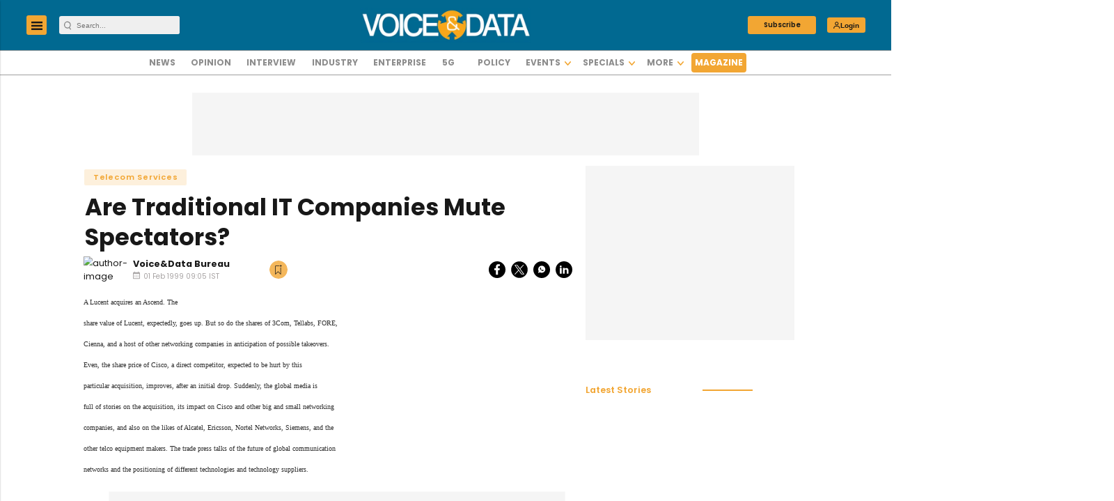

--- FILE ---
content_type: text/html; charset=utf-8
request_url: https://www.google.com/recaptcha/api2/aframe
body_size: -93
content:
<!DOCTYPE HTML><html><head><meta http-equiv="content-type" content="text/html; charset=UTF-8"></head><body><script nonce="JZkE5Wbip6XjEBj1o5BnxQ">/** Anti-fraud and anti-abuse applications only. See google.com/recaptcha */ try{var clients={'sodar':'https://pagead2.googlesyndication.com/pagead/sodar?'};window.addEventListener("message",function(a){try{if(a.source===window.parent){var b=JSON.parse(a.data);var c=clients[b['id']];if(c){var d=document.createElement('img');d.src=c+b['params']+'&rc='+(localStorage.getItem("rc::a")?sessionStorage.getItem("rc::b"):"");window.document.body.appendChild(d);sessionStorage.setItem("rc::e",parseInt(sessionStorage.getItem("rc::e")||0)+1);localStorage.setItem("rc::h",'1768776034892');}}}catch(b){}});window.parent.postMessage("_grecaptcha_ready", "*");}catch(b){}</script></body></html>